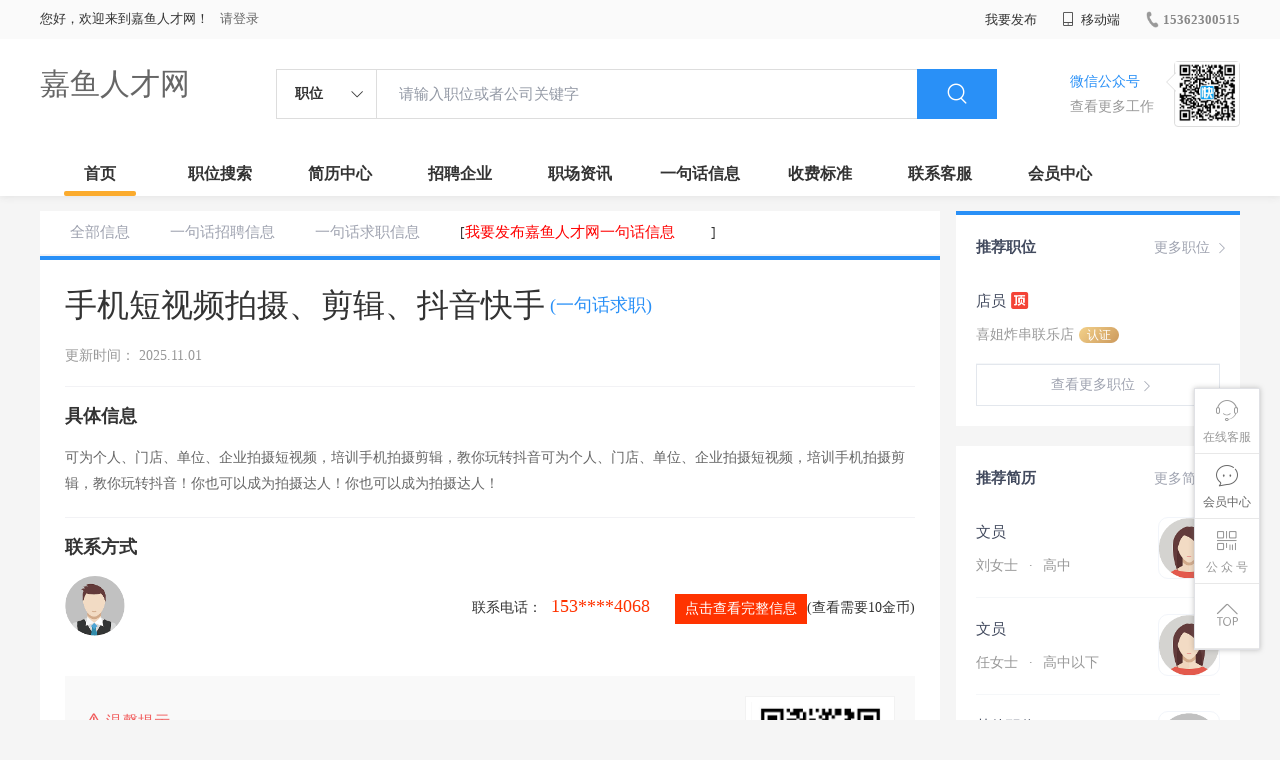

--- FILE ---
content_type: text/html;charset=UTF-8
request_url: http://www.shenggai.com/infoView-0efcfc756fa24e6f98ce005d5199c452.html
body_size: 26167
content:



















<!----->














<!DOCTYPE html>

<html>
<head>
	<title>嘉鱼一句话信息:手机短视频拍摄、剪辑、抖音快手_嘉鱼人才网</title>
	
<link rel="stylesheet" href="//rcvip2.kuaimi.cc/static/kmsite-zppc-moban1/css/base.css?v=20210501">
<link rel="stylesheet" type="text/css" href="//rcvip2.kuaimi.cc/static/kmsite-zppc-moban1/css/index.css?v=20210501"/>
<link rel="stylesheet" type="text/css" href="//rcvip2.kuaimi.cc/static/kmsite-zppc-moban1/css/jobList.css?v=20210501"/>
<link rel="stylesheet" type="text/css" href="//rcvip2.kuaimi.cc/static/kmsite-zppc-moban1/css/myAlert.css"/>
<link rel="stylesheet" href="https://cdn.bootcdn.net/ajax/libs/Swiper/5.2.1/css/swiper.min.css">
<script src="https://cdnjs.cloudflare.com/ajax/libs/Swiper/5.2.1/js/swiper.min.js"> </script>


<script src="//rcvip2.kuaimi.cc/static/jquery/jquery-1.9.1.min.js" type="text/javascript" charset="utf-8"></script>
<script src="//rcvip2.kuaimi.cc/static/kmsite-zppc-moban1/js/common.js?v=20210501" type="text/javascript" charset="utf-8"></script>
<script src="//rcvip2.kuaimi.cc/static/kmsite-zppc-moban1/js/index.js?v=20210501" type="text/javascript" charset="utf-8"></script>
<script src="//rcvip2.kuaimi.cc/static/kmsite-zppc-moban1/js/myAlert.js" type="text/javascript" charset="utf-8"></script>
<meta http-equiv="Content-Type" content="text/html;charset=utf-8" />
<meta http-equiv="Cache-Control" content="no-store" /><meta http-equiv="Pragma" content="no-cache" /><meta http-equiv="Expires" content="0" />
<meta name="author" content=""/><meta http-equiv="X-UA-Compatible" content="IE=7,IE=9,IE=10" />




	
	
		<link rel="shortcut icon" href="//rcvip2.kuaimi.cc/static/favicon.ico">
	

	

<meta name="decorator" content="cms_default_domain_cityPage_km1"/>
<meta name="description" content="嘉鱼人才网专注于嘉鱼的人才招聘网站,提供嘉鱼人才网招聘信息以及求职信息,打造嘉鱼地区具有影响力的网上人才市场,及时高效地为企业和人才服务.这里提供的信息是手机短视频拍摄、剪辑、抖音快手" />
<meta name="keywords" content="嘉鱼人才网,嘉鱼人才招聘网,嘉鱼招聘网,嘉鱼人才市场,嘉鱼最新招聘信息,嘉鱼一句话招聘信息:手机短视频拍摄、剪辑、抖音快手" />

<link rel="stylesheet" type="text/css" href="//rcvip2.kuaimi.cc/static/kmsite-zppc-moban1/css/yijuhuaDetail.css?v=20210501"/>
<script src="//rcvip2.kuaimi.cc/static/layer/layer.js" type="text/javascript"></script>


<script type="text/javascript">
		$(document).ready(function() {
			
		
		});
		
	function infoView(id){ 

		//layer.msg('hello');
		var url = "/api/infoMobieAjax";

		var post_data = {
			id: id
		};
		//console.log(post_data);

		$.post(url, post_data,
		function(data, textStatus, xhr) {

			layer.msg(data.msg, {
				time: 2000
			},
			function() {
				if (data.status == 'nologin') {
					location.href = "/a?url=infoView-0efcfc756fa24e6f98ce005d5199c452.html";
				}
				
				if (data.status == 'notenough') {
					location.href = "gold.html?notenough";
				}
				if (data.status == 'ok') {
					//location.href = "/a";
					
					 $("#infoMobile").html(data.data);
					 $("#infoMobileBtn").attr('onclick','');
				}
			});
		},
		"json");
	}
		
	</script>
	

</head>
<body>

<div class="headerpage">
  <div class="header_box_banner">
    <div class="banner">
      <div class="container w_1200 clearfix">
        <div class="banner-right clearfix">
          <div class="login">
            <div class="login_before" style=""> <span>您好，欢迎来到嘉鱼人才网！</span>
			
			
			 
			
			<a href="/a"  style="margin-left:8px;">请登录</a> 
			
			
			
			
			
			 
			
			</div>
            <div class="login_after" style="display:none;"> <span id="showusernamet"></span><span>，您好！欢迎来到嘉鱼人才网！</span> </div>
          </div>
		  
		  <!--
          <div class="weixinLogin duanxiLogin" style="" dataTye="ewmLogin"><a href="javascript:void(0)"><i></i><span>微信登录</span></a></div>
		 --> 
		  
         
        </div>
        <ul class="channelList fr">
          <li class="fabu_banner">
            <div class="fabu_title"> 我要发布 </div>
            <div class="login_afterInfo">
              <div class="sanjiao_banner"> <i class="triangle_up"></i> <i class="triangle_down"></i> </div>
              <div class="listBox" id="dsy_D01_87">
                <div>
                  <div><a href="/a" target="_blank">企业入驻</a></div>
                  <div><a href="/a" target="_blank">创建简历</a></div>
                 
                  
                </div>
              </div>
            </div>
          </li>
          <li class="ydd"> <a href="javascript:void(0)"><i class="iconfont iconshouji"></i> 移动端</a>
            <div class="pop-none">
              <div> <span class="pop-none-txt">微信公众号</span>
			  
			  
			   
					   
					
						
						
							 <img src="//rcvip2.kuaimi.cc/static/images/kmrc_kefu_wx1.png" alt=""> 
						
					
			   
			   <span class="pop-none-ins">懂您的招聘网站</span> 
			   
			   </div>
             
            </div>
          </li>
          <li class="phone">
		  
		  
		   
		   
				
					
					
						 <a href="tel:15362300515"><i></i><span>15362300515</span></a> 
					
				

		   
		   </li>
        </ul>
      </div>
    </div>
	
	
    <div class="header w_1200 clearfix">
      <div class="menu fl">
        <div class="menuLeft ">
          <div class="login_bnner">
		  
		  
			
			  
              
               
			  
			    <a href="/" >嘉鱼人才网</a> 
			   
            
			  
		   </div>
        </div>
      </div>
      <div class="search fl">
        <div class="input">
          <form id="TsearchForm" action="jobList.html?km=ok">
            <div class="noArrow clearfix"> <span class="state fl">职位</span> <i class="fl iconfont icondown"></i> </div>
            <span class="sstate" style="display: none;"> <span data-tishi="请输入职位或者公司关键字" data-action="jobList.html?km=ok">职位</span> <span data-tishi=" 请输入关键字搜索简历" data-action="resumeList.html?km=ok">简历</span> </span>
            <input type="text" id="TsearchInput" value="" autocomplete="off" placeholder="请输入职位或者公司关键字">
            <div class="inputRightPart">
              <button type="submit" class="searchButton"><i class="iconfont iconsearch"></i></button>
            </div>
          </form>
        </div>
      </div>
      <div class="saoma_banner clearfix fr">
        <div class="txt_cont fl">
          <div class="txt active"> 微信公众号</div>
          <div class="txt"> 查看更多工作 </div>
        </div>
        <div class="ewmBanner fl">
		
		 
						
						
							 <img src="//rcvip2.kuaimi.cc/static/images/kmrc_kefu_wx1.png" alt=""> 
						
					
		  </div>
        <div class="ewmBanner xcx fl displayfalse">
		
						
						
							 <img src="//rcvip2.kuaimi.cc/static/images/kmrc_kefu_wx1.png" alt=""> 
						
					
		  </div>
      </div>
    </div>
	
	
    <div class="shijidaohang" id="fc_nav">
      <ul class="channelList w_1200">
        <li class=""><a href="/">首页</a></li>
        <li class=""><a href="jobList.html">职位搜索</a></li>
        <li class=""><a href="resumeList.html">简历中心</a></li>
        <li class=""><a href="companyList.html">招聘企业</a></li>
        <li class=""><a href="zixun.html">职场资讯</a></li>
        <li class=""><a href="yijuhua.html">一句话信息</a></li>
        <li class=""><a href="vip.html">收费标准</a></li>
        <li class=""><a href="contact.html">联系客服</a></li>
        
        <li class=""><a href="/a">会员中心</a></li>
      </ul>
    </div>
  </div>
  <!---r show--->
  <div class="side-cont">
    <ul class="side-content">
      <li class="kefu-consult">
        <div class="text"><i class="iconfont iconkefu"></i><br>
          在线客服</div>
        <div class="box-53kf">
          <div> 
		  
		  
		  
						
						
							 <img src="//rcvip2.kuaimi.cc/static/images/kmrc_kefu_wx1.png" width="100" height="100"> 
						
					
		  
            <p>联系官方客服</p>
            <i class="caret-right"></i> </div>
        </div>
      </li>
      <li class="feedback"> <a class="text" href="/a"><i class="iconfont iconyijian"></i><br>
        会员中心</a> </li>
      <li class="zt-app">
        <div class="text"> <i class="iconfont iconerweima"></i><br>
          公&nbsp;众&nbsp;号 </div>
        <div class="qrCode">
          <div>
		  
		   
		   
						
						
							 <img src="//rcvip2.kuaimi.cc/static/images/kmrc_kefu_wx1.png" width="100" height="100"> 
						
					
            <p>打开微信扫一扫</p>
            <i class="caret-right"></i> </div>
        </div>
      </li>
      <li class="to-top" id="Topfun">
        <div class="text"><i class="iconfont iconfanhuidingbu"></i></div>
      </li>
    </ul>
  </div>
  <div class="page-sign" style="display: none;">
    
  </div>
</div>

 <!---r show end--->
 <div class="main_content w_1200 clearfix">
 
<div class="big_kuaizhao_detail_box">


 <div class="job-tab"> 
  <a href="yijuhua.html" class="" rel="nofollow">全部信息</a> 
  <a href="infoList-zp.html" class="" rel="nofollow">一句话招聘信息</a> 
  <a href="infoList-qz.html" class="" rel="nofollow">一句话求职信息</a>
  
   <span> [<a href="infoFabu.html?"  style="color:red">我要发布嘉鱼人才网一句话信息</a>]</span>
   </div>
  <div class="kuaizhao_detail_box">
    <div class="content_info clearfix">
      <div class="cont_lf">
        <div class="cont_name clearfix">
          <div class="name">手机短视频拍摄、剪辑、抖音快手 
		  
		   
		
		   </div>
          <div class="type"> (一句话求职)
		  
		  
		   </div>
        </div>
        <div class="time"> 更新时间： 2025.11.01 </div>
      </div>
      <div class="gongneng">
        <div class="op-container">
		
		<!-- <a href="javascript:;" class="fr"><i class="iconfont iconliulanjilu icon"></i></a> -->
		
		  
		   </div>
      </div>
    </div>
    <div class="juti_info">
      <div class="title"> 具体信息 </div>
      <div class="txt">
	  可为个人、门店、单位、企业拍摄短视频，培训手机拍摄剪辑，教你玩转抖音可为个人、门店、单位、企业拍摄短视频，培训手机拍摄剪辑，教你玩转抖音！你也可以成为拍摄达人！你也可以成为拍摄达人！
	  </div>
    </div>
    <div class="lianxiren_info">
      <div class="title"> 联系方式 </div>
      <div class="lxr_box clearfix">
        <div class="lxr_lf clearfix">
          <div class="headerImg"> <img src="//rcvip2.kuaimi.cc/static/kmsite-zp/images/touxiang_nan.png"> </div>
          <div class="name"> </div>
        </div>
        <div class="phone_box"> 
		<span class="type">联系电话：</span> 
		
		

      
       
	   
					   <span id="infoMobile" style="font-family:Arial Black;color:#f30;font-size:18px;padding:0 5px;">153****4068</span>
									 
									 
								<a href="###" id="infoMobileBtn" onClick="infoView('0efcfc756fa24e6f98ce005d5199c452')"  title="点击查看完整号码"  style="margin:5px 0px 4px 16px;background-color:#f30;color:#fff;font-size:14px;text-align:center;vertical-align: middle;text-decoration: none;display: inline-block;cursor: pointer;height:30px;line-height:30px;padding:0 10px;">点击查看完整信息</a>(查看需要10金币)
								 
								 
       

				
			 
				
		
			 
		 </div>
      </div>
    </div>
    <div class="wxtishi_info clearfix">
      <div class="tishi_left">
        <div class="title"> <i class="iconfont iconjinggao"></i> 温馨提示 </div>
        <div class="content">
          <div class="p"> 1.本平台仅供信息发布，任何收取押金、保证金均有可能涉及诈骗，请微友务必谨慎！ </div>
          <div class="p"> 2.请告知对方该信息是在<span class="red">嘉鱼人才网</span> 上看到的！ </div>
          <div class="p"> 3.本站仅提供信息平台，所有信息均由用户发布，其内容及因之产生的后果，均由发布者承担，与本站无关。 </div>
        </div>
      </div>
      <div class="ewm_rt">
        <div class="ewm_banner"> 
		
		
              
               <img src="//rcvip2.kuaimi.cc/static/images/kmrc_kefu_wx1.png" > 
            		
		</div>
        <div class="txt"> 关注获取更多信息 </div>
      </div>
    </div>
  </div>
  <div class="kuaizhao_box">
    <div class="list-title clearfix">
      <div class="title  fl">
        <h2>猜您喜欢</h2>
      </div>
      <div class="more fr"> <a href="infoList-qz.html">查看更多信息<i class="iconfont iconnext"></i></a></div>
    </div>
    <div class="kuaizhao clearfix">
	
	<!---type:\"qz\"-->
	
			  
		    
		   
		   
	 
      <div class="kz_item"> 
	  <a href="infoView-0efcfc756fa24e6f98ce005d5199c452.html">
        <div class="cont_info">
          <div class="kz_name_box clearfix">
            <div class="title oneline">手机短视频拍摄、剪辑、抖音快手</div>
            <div class="time oneline"> 11月01日 </div>
          </div>
          <div class="yaoqiu twoline">  可为个人、门店、单位、企业拍摄短视频，培训手机拍摄剪辑，教你玩转抖音可为个人、门店、单位、企业拍摄短视频，培训手机拍摄剪辑，教你玩转抖音！你也可以成为拍摄达人！你也可以成为拍摄达人！</div>
        </div>
        <div class="lookPhone">
          <div class="phone_banner"><i class="iconfont icondianhua"></i> 查看联系方式 </div>
        </div>
        </a> 
		</div>
		
		
      <div class="kz_item"> 
	  <a href="infoView-e877a64ac85b4a848d63a314d5dd6650.html">
        <div class="cont_info">
          <div class="kz_name_box clearfix">
            <div class="title oneline">求职会计及相关工作</div>
            <div class="time oneline"> 11月01日 </div>
          </div>
          <div class="yaoqiu twoline">  本人 37岁，会计大专毕业，做账报税。欲求一份全职会计等财务类工作。有会计证</div>
        </div>
        <div class="lookPhone">
          <div class="phone_banner"><i class="iconfont icondianhua"></i> 查看联系方式 </div>
        </div>
        </a> 
		</div>
		
		
      <div class="kz_item"> 
	  <a href="infoView-e5cf798cf957400eb0cfd8f4027e4313.html">
        <div class="cont_info">
          <div class="kz_name_box clearfix">
            <div class="title oneline">手机兼职</div>
            <div class="time oneline"> 11月01日 </div>
          </div>
          <div class="yaoqiu twoline">  没有时间地点限制，上班族，宝妈，学生党都可，只要你有手机，有空闲时间，一单一结，一天二三十不成问题，勤快的四五十，每天挣零花钱没问题！</div>
        </div>
        <div class="lookPhone">
          <div class="phone_banner"><i class="iconfont icondianhua"></i> 查看联系方式 </div>
        </div>
        </a> 
		</div>
		
		
      <div class="kz_item"> 
	  <a href="infoView-4292fc29ef884d2d96b09f89694f275e.html">
        <div class="cont_info">
          <div class="kz_name_box clearfix">
            <div class="title oneline">求职（寒假工）</div>
            <div class="time oneline"> 11月01日 </div>
          </div>
          <div class="yaoqiu twoline">  本人大三在校学生，求兼职一份，家教或者商场。</div>
        </div>
        <div class="lookPhone">
          <div class="phone_banner"><i class="iconfont icondianhua"></i> 查看联系方式 </div>
        </div>
        </a> 
		</div>
		
		
      <div class="kz_item"> 
	  <a href="infoView-6785f263f4904f438a3917e992a3b995.html">
        <div class="cont_info">
          <div class="kz_name_box clearfix">
            <div class="title oneline">兼职或全职销售、普工、维修</div>
            <div class="time oneline"> 10月31日 </div>
          </div>
          <div class="yaoqiu twoline">  过年可不休息，有广告销售经验，有高低压电工证，网络管理员证</div>
        </div>
        <div class="lookPhone">
          <div class="phone_banner"><i class="iconfont icondianhua"></i> 查看联系方式 </div>
        </div>
        </a> 
		</div>
		
		
      <div class="kz_item"> 
	  <a href="infoView-6d3f5e4caa26426e83f1c94b068bbb34.html">
        <div class="cont_info">
          <div class="kz_name_box clearfix">
            <div class="title oneline">司机或普工</div>
            <div class="time oneline"> 10月31日 </div>
          </div>
          <div class="yaoqiu twoline">  本人男，28.有c本，驾龄5年，有从业资格证，能吃苦，不怕累，不怕脏，踏实，需求稳定工作一份，保险不干</div>
        </div>
        <div class="lookPhone">
          <div class="phone_banner"><i class="iconfont icondianhua"></i> 查看联系方式 </div>
        </div>
        </a> 
		</div>
		
		
      <div class="kz_item"> 
	  <a href="infoView-c8e97b5170c94d4c92c3f00d0893c0f1.html">
        <div class="cont_info">
          <div class="kz_name_box clearfix">
            <div class="title oneline">宾馆前台，超市收银员，淘宝客服</div>
            <div class="time oneline"> 10月31日 </div>
          </div>
          <div class="yaoqiu twoline">  想找一个夜班工作，宾馆前台，超市收银员，淘宝客服，晚7点到10点的钟点工，麻烦看到的老板加我微信聊，手机号同微信</div>
        </div>
        <div class="lookPhone">
          <div class="phone_banner"><i class="iconfont icondianhua"></i> 查看联系方式 </div>
        </div>
        </a> 
		</div>
		
		
      <div class="kz_item"> 
	  <a href="infoView-06cdcd02d9154bc4ad29ab626fec09c7.html">
        <div class="cont_info">
          <div class="kz_name_box clearfix">
            <div class="title oneline">求职司机</div>
            <div class="time oneline"> 10月31日 </div>
          </div>
          <div class="yaoqiu twoline">  本人男，24岁有c1证，驾龄两年。想求一个年后开货车的工作，能吃苦，不怕加班。</div>
        </div>
        <div class="lookPhone">
          <div class="phone_banner"><i class="iconfont icondianhua"></i> 查看联系方式 </div>
        </div>
        </a> 
		</div>
		
		
      <div class="kz_item"> 
	  <a href="infoView-ce4a9bc2927e4fcf9744929313d5de8d.html">
        <div class="cont_info">
          <div class="kz_name_box clearfix">
            <div class="title oneline">司机</div>
            <div class="time oneline"> 10月31日 </div>
          </div>
          <div class="yaoqiu twoline">  35岁，B本。双证齐全，马上下A本！有跑长途，和拉大超的经验！以前开九米六，渣土车</div>
        </div>
        <div class="lookPhone">
          <div class="phone_banner"><i class="iconfont icondianhua"></i> 查看联系方式 </div>
        </div>
        </a> 
		</div>
		
		
		   
		   
		   
		     
	
	
    </div>
  </div>
</div>

 
 <!---sider s--->
  <div class="sider">
    <div class="promotion-job">
      <h3><a href="jobList.html" class="more" target="_blank">更多职位 <i class="iconfont iconnext icon"></i></a>推荐职位</h3>
      <ul>
        
          <li>
            <div class="info-primary">
              <div class="name"><a href="job-b45837dcbf54427da6fe0067557be10e.html" target="_blank" title="店员">店员 
			  
			   <i class="iconfont iconzhiding zhiding"></i> 
			  
			  </a></div>
              <a class="gray" href="job-b45837dcbf54427da6fe0067557be10e.html" target="_blank" title="店员"><span class="txt">喜姐炸串联乐店</span> <span class="renzhengstate">认证</span> </a> </div>
          </li>
        
      </ul>
      <div class="view-more"><a href="jobList.html" target="_blank"><span class="more">查看更多职位 <i class="iconfont iconnext"></i></span> </a></div>
    </div>
    <div class="promotion-img"></div>
    <div class="promotion-job">
      <h3><a href="resumeList.html" class="more" target="_blank">更多简历 <i class="iconfont iconnext icon"></i></a>推荐简历</h3>
      <ul>
        
          <li>
            <div class="company-logo"> <a href="resume-86c240a4a8064a9dbf62aa13e927f0fe.html" target="_blank"> <img  src="//rcvip2.kuaimi.cc/static/kmsite-zp/images/touxiang_nv.png"  > </a> </div>
            <div class="info-primary">
              <div class="name"><a href="resume-86c240a4a8064a9dbf62aa13e927f0fe.html" target="_blank">文员
			  
			 
			  
			  </a></div>
              <a class="gray" href="resume-86c240a4a8064a9dbf62aa13e927f0fe.html" target="_blank">刘女士 <em class="vdot">·</em>高中 </a> </div>
          </li>
        
          <li>
            <div class="company-logo"> <a href="resume-74e293fc74454d9ebe717d1a40f71ad2.html" target="_blank"> <img  src="//rcvip2.kuaimi.cc/static/kmsite-zp/images/touxiang_nv.png"  > </a> </div>
            <div class="info-primary">
              <div class="name"><a href="resume-74e293fc74454d9ebe717d1a40f71ad2.html" target="_blank">文员
			  
			 
			  
			  </a></div>
              <a class="gray" href="resume-74e293fc74454d9ebe717d1a40f71ad2.html" target="_blank">任女士 <em class="vdot">·</em>高中以下 </a> </div>
          </li>
        
          <li>
            <div class="company-logo"> <a href="resume-19b87a28119e4e3ab72ac7218d30c48d.html" target="_blank"> <img  src="//rcvip2.kuaimi.cc/static/kmsite-zp/images/touxiang_nan.png"  > </a> </div>
            <div class="info-primary">
              <div class="name"><a href="resume-19b87a28119e4e3ab72ac7218d30c48d.html" target="_blank">其他职位
			  
			 
			  
			  </a></div>
              <a class="gray" href="resume-19b87a28119e4e3ab72ac7218d30c48d.html" target="_blank">邓先生 <em class="vdot">·</em>0 </a> </div>
          </li>
        
          <li>
            <div class="company-logo"> <a href="resume-ee4a688fa2f44d289207f25d436fd20d.html" target="_blank"> <img  src="//rcvip2.kuaimi.cc/static/kmsite-zp/images/touxiang_nan.png"  > </a> </div>
            <div class="info-primary">
              <div class="name"><a href="resume-ee4a688fa2f44d289207f25d436fd20d.html" target="_blank">技工/普工
			  
			 
			  
			  </a></div>
              <a class="gray" href="resume-ee4a688fa2f44d289207f25d436fd20d.html" target="_blank">徐先生 <em class="vdot">·</em>中专/技校 </a> </div>
          </li>
        
          <li>
            <div class="company-logo"> <a href="resume-817b30c2086a4a4793e4f608225e9654.html" target="_blank"> <img  src="//rcvip2.kuaimi.cc/static/kmsite-zp/images/touxiang_nan.png"  > </a> </div>
            <div class="info-primary">
              <div class="name"><a href="resume-817b30c2086a4a4793e4f608225e9654.html" target="_blank">其他职位
			  
			 
			  
			  </a></div>
              <a class="gray" href="resume-817b30c2086a4a4793e4f608225e9654.html" target="_blank">曾先生 <em class="vdot">·</em>高中 </a> </div>
          </li>
        
      </ul>
      <div class="view-more"><a href="resumeList.html" target="_blank"><span class="more">查看更多简历 <i class="iconfont iconnext"></i></span> </a></div>
    </div>
  </div>
   <!---sider end--->
 </div>
<!--footerpage -->
<div class="footerpage">
  <div class="footer_banner">
    <div class="w_1200">
      <div class="footer_top_banner clearfix">
        <div class="footer_link_box">
          <div class="link_item yqlj">
           
          </div>
          <div class="link_item">
            <div class="title"> 栏目导航:</div>
            <div class="p"> <a href="/job.html">职位搜索</a>  |<a href="/resumeList.html">简历中心</a>  |<a href="/companyList.html">名企展示</a>  |<a href="/yijuhua.html">一句话信息</a>  |<a href="/zixun.html">招聘资讯</a> | <a href="/a">发布简历</a> | <a href="/a">企业入驻</a>  |<a href="/a">会员中心</a> 
			
			<a href="/zixun-aaa8ae8e893c44e885b1e52ac2640322.html" target="_blank">法律申明</a> | <a href="/vip.html" target="_blank">套餐标准</a> | 
			
			 <a href="/gold.html" target="_blank">金币充值</a>
			|   <a href="/guestbook.html" target="_blank">意见建议</a>
			|   <a href="/contact.html" target="_blank">联系我们</a>
			
			</div>
          </div>
        </div>
        <div class="ewm_box fr">
          <div class="img_banner"> 
		  
		    
						
						
							 <img src="//rcvip2.kuaimi.cc/static/images/kmrc_kefu_wx1.png" > 
						
					
		  
		  
		  </div>
          <div class="title"> 微信公众号 </div>
        </div>
        <div class="ewm_box fr">
          <div class="img_banner">
		  
		 
		   		  
						
						
							 <img src="//rcvip2.kuaimi.cc/static/images/kmrc_kefu_wx1.png" > 
						
					
		   </div>
          <div class="title"> 客服微信号 </div>
        </div>
      </div>
      <div class="copyright">
        <p><p>
	嘉鱼人才网,嘉鱼招聘网,嘉鱼人才市场,嘉鱼人事人才网</p>
<p>
	Copyright &copy; 2017-2021 嘉鱼人才网 www.shenggai.com All rights reserved.</p>
       </p>
      </div>
    </div>
  </div>
</div>

</body>
</html>

	
	
<div style="display:none">		





	
	
		
	

	</div>

--- FILE ---
content_type: text/css
request_url: http://rcvip2.kuaimi.cc/static/kmsite-zppc-moban1/css/yijuhuaDetail.css?v=20210501
body_size: 6474
content:
.main_content {
	margin-top: 15px;
}

.big_kuaizhao_detail_box {
	float: left;
	width: 900px;
}

.kuaizhao_detail_box {
	margin-bottom: 25px;
	box-sizing: border-box;
	padding: 25px;
	background-color: #fff;
	border-top: 4px solid #2990f7;
}

.sider {
	border-top: 4px solid #2990f7;
}

.kuaizhao_detail_box .content_info {
	border-bottom: 1px solid #f2f2f5;
}

.kuaizhao_detail_box .content_info .cont_lf {
	float: left;
}

.kuaizhao_detail_box .content_info .cont_lf .cont_name {
	height: 30px;
}

.kuaizhao_detail_box .content_info .cont_lf .cont_name .type {
	float: left;
	line-height: 40px;
	font-size: 18px;
	color: #2990f7;
	padding-left: 5px;
}

.kuaizhao_detail_box .content_info .cont_lf .cont_name  .name {
	float: left;
	font-size: 32px;
	line-height: 30px;
}

.kuaizhao_detail_box .content_info .cont_lf .time {
	margin-top: 20px;
	color: #999;
	margin-bottom: 20px;
}

.kuaizhao_detail_box .content_info  .gongneng {
	float: right;
	margin-top: 5px;
}

.kuaizhao_detail_box .content_info  .gongneng .op-container a {
	height: 22px;
	line-height: 22px;
	font-size: 16px;
	color: #999;
	margin-left: 25px;
	position: relative;
}

.kuaizhao_detail_box .content_info  .gongneng .op-container a#fenxiang_btn:hover #wechat-qrcode-wrap {
	display: block
}

.kuaizhao_detail_box .content_info  .gongneng .op-container a  i {
	margin-right: 5px;
	font-size: 16px;
}

#wechat-qrcode-wrap {
	display: none;
	float: left;
	position: absolute;
	top: 36px;
	left: -68px;
	z-index: 10;
	width: 180px;
	height: auto;
	border: 1px solid rgba(0,0,0,.1);
	box-shadow: 0 0 5px 2px rgba(0,0,0,.1);
	background-color: #fff;
}

#wechat-qrcode-wrap .arrow {
	display: block;
	position: relative;
	z-index: 11;
	width: 20px;
	height: 10px;
	margin: -10px auto 0 auto;
}

#wechat-qrcode-wrap .arrow-shadow {
	display: block;
	position: absolute;
	left: 0;
	top: 0;
	box-shadow: 10px 8px 20px 3px #000;
}

#wechat-qrcode-wrap .arrow-noumenon {
	display: block;
	position: absolute;
	left: 0;
	top: 0;
	border-right: 10px solid transparent;
	border-bottom: 10px solid #fff;
	border-left: 10px solid transparent;
}

#wechat-qrcode-wrap .qrcode {
	display: block;
	position: relative;
	z-index: 12;
	width: 100%;
	padding-top: 15px;
	background-color: #fff;
}

#wechat-qrcode-wrap .qrcode-img {
	display: block;
	position: relative;
	z-index: 13;
	width: 150px;
	height: 150px;
	margin: 0 auto;
}

#wechat-qrcode-wrap .title {
	text-align: center;
	height: 30px;
	line-height: 30px;
	font-size: 14px;
	margin-bottom: 5px;
}

.juti_info {
	padding-bottom: 20px;
	border-bottom: 1px solid #F2F2F5;
}

.juti_info .title {
	font-size: 18px;
	font-weight: 700;
	height: 58px;
	line-height: 58px;
}

.juti_info .txt {
	font-size: 14px;
	color: #666;
	line-height: 26px;
}

.lianxiren_info {
	padding-bottom: 20px;
}

.lianxiren_info .title {
	font-size: 18px;
	font-weight: 700;
	height: 58px;
	line-height: 58px;
}

.lianxiren_info .lxr_box .lxr_lf {
	float: left;
}

.lianxiren_info .lxr_box .lxr_lf .headerImg {
	float: left;
	width: 60px;
	height: 60px;
	border-radius: 50%;
	overflow: hidden;
}

.lianxiren_info .lxr_box .lxr_lf .headerImg img {
	display: block;
	width: 100%;
	height: 100%;
	object-fit: cover;
}

.lianxiren_info .lxr_box .lxr_lf .name {
	float: left;
	height: 60px;
	line-height: 60px;
	font-size: 16px;
	margin-left: 10px;
}

.lianxiren_info .lxr_box .phone_box {
	float: right;
	height: 60px;
	line-height: 60px;
}

.lianxiren_info .lxr_box .phone_box .type {
	font-size: 14px;
	color: #333;
}

.lianxiren_info .lxr_box .phone_box  .phoneCode {
	color: #2990f7;
	cursor: pointer;
	font-size: 14px;
}

.lianxiren_info .lxr_box .phone_box  .phoneCode i {
	margin-right: 5px;
	font-size: 20px;
	vertical-align: middle;
}

.lianxiren_info .lxr_box .phone_box  .phoneCode a {
	color: #2990f7;
}

.kuaizhao_box .list-title {
	margin-top: 25px;
	margin-bottom: 25px;
}


.kuaizhao_box .list-title .title {
	font-size: 24px;
	color: #333;
	height: 60px;
	line-height: 60px;
}

.kuaizhao_box .list-title .title h2 {
	position: relative;
}

.kuaizhao_box .list-title .more a {
	font-size: 14px;
	height: 60px;
	line-height: 60px;
	color: #999;
	vertical-align: middle;
	display: block;
}

.kuaizhao_box .list-title .more a i {
	font-size: 17x;
	vertical-align: middle;
}

.kuaizhao_box {
	margin-bottom: 20px;
}

.kuaizhao_box .kz_item {
	float: left;
	padding: 20px;
	width: calc(33.33% - 50px);
	margin-right: 15px;
	margin-bottom: 15px;
	background-color: #fff;
	position: relative;
}

.kuaizhao_box .kz_item:nth-child(3n+3) {
	margin-right: 0;
}

.kuaizhao_box .kz_item  .cont_info {
	height: 100px;
	border-bottom: 1px solid #f1f1f1;
}

.kuaizhao_box .kz_item .kz_name_box {
	margin-bottom: 18px;
}

.kuaizhao_box .kz_item .kz_name_box .title {
	float: left;
	font-size: 16px;
	font-weight: 700;
	color: #333;
	max-width: 70%;
}

.kuaizhao_box .kz_item .kz_name_box .time {
	float: right;
	color: #999;
	max-width: 30%;
}

.kuaizhao_box .kz_item .yaoqiu {
	line-height: 1.7;
	font-size: 14px;
	color: #999;
	margin-bottom: 10px;
}

.kuaizhao_box .kz_item  .phone_banner {
	font-size: 15px;
	color: #2990f7;
	padding-top: 14px;
}

.kuaizhao_box .kz_item  .phone_banner i {
	margin-right: 5px;
	font-size: 17px;
}

.kuaizhao_box .kz_item .flag_bg {
	position: absolute;
	top: 0;
	left: 0;
	width: 38px;
	height: 38px;
	background-size: 100% 100%;
}

.kuaizhao_box .kz_item .flag_bg.qiuzhi {
	background-image: url(../images/kuaizhaoFalg1.png);
}

.kuaizhao_box .kz_item .flag_bg.zhaopin {
	background-image: url(../images/kuaizhaoFalg2.png);
}

.kuaizhao_box .kz_item:hover {
	box-shadow: 0 0 13px #999;
}

.kuaizhao_box .kz_item:hover .kz_name_box .title {
	color: #2990f7;
}

.kuaizhao_detail_box .content_info .cont_lf .cont_name .name .zhiding {
	color: #F44336;
	font-size: 28px;
}
/* ��ְ��������޸�*/
.kuaizhao_detail_box .content_info .cont_lf {
	width: 100%;
}

.kuaizhao_detail_box .content_info .cont_lf .cont_name {
	height: auto;
	width: 100%;
}

.kuaizhao_detail_box .content_info .cont_lf .cont_name .name {
	line-height: 40px;
}

.kuaizhao_detail_box .content_info .gongneng {
	margin-top: -41px;
}